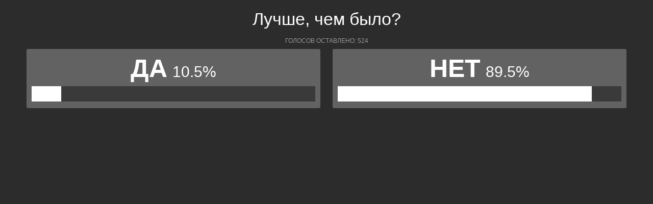

--- FILE ---
content_type: text/html; charset=UTF-8
request_url: https://polls.bloknot-volgodonsk.ru/show_poll/519719/default
body_size: 1145
content:
<div class="bxp-body">
  <div>
    <div class="bxp-poll-yesno">
      <div class="bxp-poll-content">
      <h2 class="bxp-pq-content-title">Лучше, чем было?</h2>
      <p class="bxp-poll-voteCount">Голосов оставлено: 524</p>
      <ul class="bxp-poll-grid">
                    <li>
          <span class="bxp-poll-result-yesno bxp-poll-result-vote">
            <p class="bxp-poll-result-text">Да</p>
            <p class="bxp-poll-percent">10.5%</p>
            <div class="bxp-poll-bar-bg">
                <div class="bxp-poll-bar" style="width: 10.5%"></div>
            </div>
            <div style="display: none">
        	100 - 10.5
            </div>
          </span>
        </li>
                      <li>
          <span class="bxp-poll-result-yesno bxp-poll-result-vote">
            <p class="bxp-poll-result-text">Нет</p>
            <p class="bxp-poll-percent">89.5%</p>
            <div class="bxp-poll-bar-bg">
                <div class="bxp-poll-bar" style="width: 89.5%"></div>
            </div>
            <div style="display: none">
        	89.5 - 89.5
            </div>
          </span>
        </li>
                    </ul>
      </div>
    </div>
  </div>
</div>